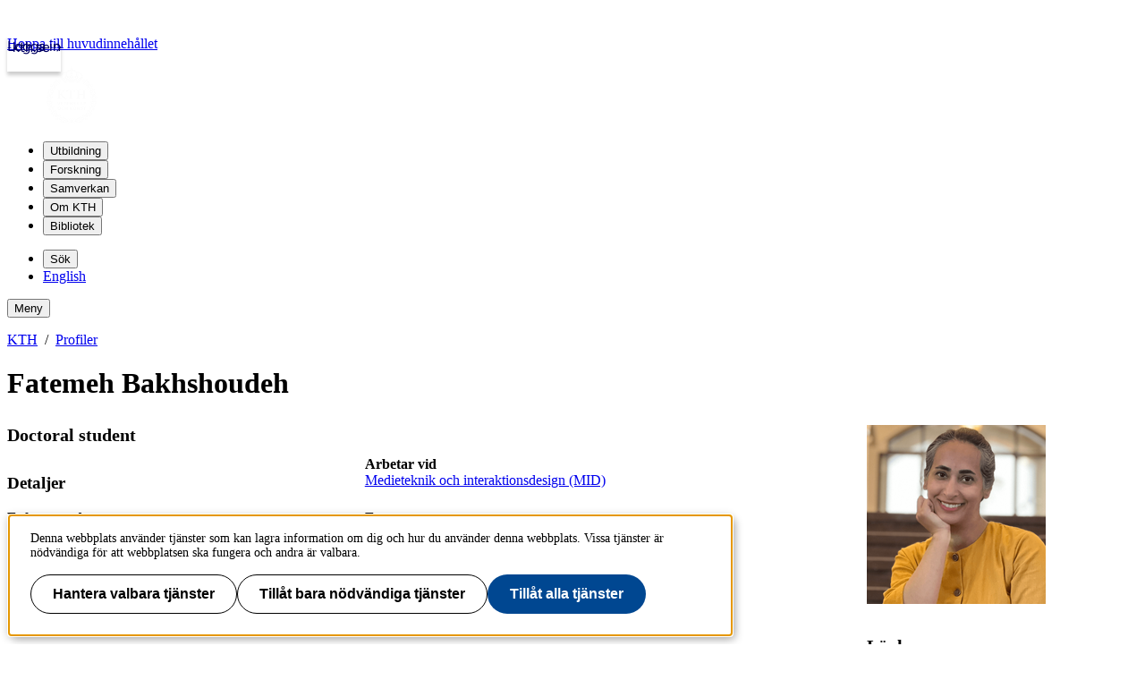

--- FILE ---
content_type: text/html; charset=utf-8
request_url: https://www.kth.se/profile/fatemehb?l=sv
body_size: 8293
content:
<!DOCTYPE html>
<html lang="sv">

<head>
  <title>KTH | Fatemeh Bakhshoudeh</title>
  <meta charset="utf-8">
  <meta http-equiv="X-UA-Compatible" content="IE=edge">
  <meta name="viewport" content="width=device-width, initial-scale=1">
  <meta name="description" content="Fatemeh Bakhshoudeh, Arbetar vid: Medieteknik och interaktionsdesign (MID), E-post: fatemehb@kth.se, Enhetens adress: Lindstedtsvägen 3 Plan 6">

  <meta name="category" content="kth-profile" />
  <link rel="SCHEMA.person" href="https://schema.org/Person" />
  <meta name="person.givenName" content="Fatemeh" />
  <meta name="person.familyName" content="Bakhshoudeh" />
  <meta name="person.image" content="https://www.kth.se/files/avatar/fatemehb" />
  <meta name="person.jobTitle" content="Doctoral student" />
  <meta name="person.email" content="fatemehb@kth.se" />
  <meta name="person.worksFor" content="Medieteknik och interaktionsdesign (MID), https://www.kth.se/directory/j/jm/jma" />
  
  <link rel="shortcut icon" id="favicon" href="/profile/static/icon/favicon">

  <link href="https://www.kth.se/profile/fatemehb" rel="canonical">

  
  
  
  <link href="/profile/static/kth-style/css/kth-bootstrap.css?v=3.0.0-20260120.1_fd268b96" media="screen" rel="stylesheet">
<link href="/profile/assets/fonts.css?v=3.0.0-20260120.1_fd268b96" media="screen" rel="stylesheet">
<link href="/profile/static/app.css?v=3.0.0-20260120.1_fd268b96" media="screen" rel="stylesheet">

    




  <!-- Begin JavaScript contentId-1_1137647 -->
  <script>/* global klaroConfig */
var klaroConfig = {
    testing: false,
  acceptAll: true,
  styling: {
      theme: [],
  },
  htmlTexts: false,
  groupByPurpose: false,
  storageMethod: 'cookie',
  cookieDomain: 'kth.se',
  cookieExpiresAfterDays: 30,
  hideDeclineAll: false,
  translations: {
      sv: {
          service: {
            disableAll: {
              description: 'Använd detta reglage för att tillåta alla tjänster eller endast nödvändiga.',
              title: 'Ändra för alla tjänster',
            },
          },
          consentModal: {
            description:
              'Här kan du se och anpassa vilken information vi samlar om dig.',
          },
          privacyPolicy: {
              name: 'kakor',
              text: 'Läs mer om hur vi hanterar {privacyPolicy}.',
          },
          privacyPolicyUrl: 'https://www.kth.se/gemensamt/om-kakor-cookies-pa-kth-s-webbplats-1.844',
          consentNotice: {
              title: '',
              testing: '',
              description: 'Denna webbplats använder tjänster som kan lagra information om dig och hur du använder denna webbplats. Vissa tjänster är nödvändiga för att webbplatsen ska fungera och andra är valbara.',
              learnMore: 'Hantera valbara tjänster',
          },
          decline: 'Tillåt bara nödvändiga tjänster',
          ok: 'Tillåt alla tjänster',
          purposeItem: {
              service: 'Tjänster'
          },
            contextualConsent:{
                acceptAlways: 'Alltid',
                acceptOnce: 'Ja',
                description: 'Du har tidigare nekat visning av innehåll av typen "{title}". Vill du visa innehållet?',
          }
      },
      en: {
          service: {
            disableAll: {
              description: 'Use this slider to allow all cookies or only necessary.',
              title: 'Change for all services',
            },
          },
        consentModal: {
            description:
              'Here you can assess and customise the services we use on this website.',
          },
          privacyPolicy: {
              name: 'cookies',
              text: 'Find out more about our usage of {privacyPolicy}.',
          },
          privacyPolicyUrl: 'https://www.kth.se/en/gemensamt/om-kakor-cookies-pa-kth-s-webbplats-1.844',
          consentNotice: {
              title: '',
              testing: '',
              description: 'This website uses services that may store information about you and how you use the website. Some services are necessary for the website to work, and others are optional.',
              learnMore: 'Manage services',
          },
          decline: 'Accept only necessary services',
          ok: 'Accept all services',
          purposeItem: {
              service: 'Services'
          },
            contextualConsent:{
                acceptAlways: 'Always',
                acceptOnce: 'Yes',
                description: 'You have previously denied the display of content of the type "{title}". Do you want to show content?',
          }
      }
  },
  services: [
      {
          name: "required-consent",
          default: true,
          contextualConsentOnly: false,
          required: true,
          translations: {
              zz: {
                  title: 'Required Services',
                  description: 'These services are necessary for the site to function and cannot be turned off. They are usually used when you utilise a function on the website that needs an answer, such as setting cookies, logging in, or filling in a form.'
              },
              sv: {
                  title: 'Nödvändiga tjänster',
                  description: 'Dessa tjänster är nödvändiga för att webbplatsen ska fungera och kan inte stängas av. De används främst när du nyttjar en funktion på webbplatsen som behöver ett svar, exempelvis ställer in kakor, loggar in eller fyller i formulär.'
              },
          },
      },
      {
          name: "media-consent",
          default: false,
          translations: {
              zz: {
                  title: 'External media',
                  description: 'Media on the site embedded from external providers like Youtube, Vimeo and Kaltura. When these are played, the providers may use cookies and local storage.'
              },
              sv: {
                  title: 'Extern media',
                  description: 'Inbäddad media från externa leverantörer som Youtube, Vimeo och Kaltura. När media spelas upp kan leverantörerna använda sig av kakor och lokal lagring.'
              },
          },
      },
      {
        name: "service-consent",
        default: false,
        translations: {
          zz: {
            title: 'External Services',
            description: 'Embedded services by external providers such as forms, maps, chat applications et c. When these are loaded, the providers may use cookies and local storage.'
          },
          sv: {
            title: 'Externa tjänster',
            description: 'Inbäddade tjänster från externa leverantörer såsom formulär, kartor, chat-funktion et c. När tjänsterna laddas in kan leverantörerna använda sig av kakor och lokal lagring.'
          },
        },
      },
      {
          name: "analytics-consent",
          default: false,
          translations: {
              zz: {
                  title: 'Analytics and Tracking',
                  description: 'The website uses Matomo to evaluate and improve the website content, experience and structure. The information collected is anonymised and only stored at KTH servers.'
              },
              sv: {
                  title: 'Analys och spårning',
                  description: 'Webbplatsen använder Matomo för att utvärdera och förbättra webbplatsens innehåll, upplevelse och struktur. Insamlandet av informationen anonymiseras och lagras enbart på KTH-servrar.'
              },
          },
      },
      {
        name: "marketing-consent",
        default: false,
        translations: {
            zz: {
                title: 'Marketing',
                description: 'The website contains pages that, via cookies, communicate with advertising services and social media.'
            },
            sv: {
                title: 'Marknadsföring',
                description: 'På webbplatsen förekommer sidor som via kakor kommunicerar med annonseringstjänster och sociala medier.'
            },
        },
    }
    
  ]
}</script>
  
  
  <!-- End JavaScript contentId-1_1137647 -->



    

  
  
  
  
  <script src="/profile/static/kth-style/js/klaro-no-css.js?v=3.0.0-20260120.1_fd268b96"></script>
<script src="/profile/static/vendor.js?v=3.0.0-20260120.1_fd268b96"></script>
<script src="/profile/static/browserConfig?v=3.0.0-20260120.1_fd268b96"></script>
<script src="/profile/static/kth-style/js/backtotop.js?v=3.0.0-20260120.1_fd268b96"></script>

  <script src="https://app.kth.se/kpm/kpm.js" async></script>
</head>

<body>
  <a class="skipToMainContent" href="#mainContent" tabindex="1">Hoppa till huvudinnehållet</a>
  <!--indexOff: all-->
  
  <header class="kth-header external">
    <div class="kth-header__container">
      <a href="/" class="kth-logotype">
        <figure>
          <img alt="Till KTH:s startsida" width="64" height="64" src="/profile/assets/logotype/logotype-white.svg">   
       </figure>
      </a>
      
  
  
  
  
  
    <nav class="kth-mega-menu" aria-label="Huvudmeny" data-ajax-path="/cm/1.855134?l=sv&amp;contentIdPath=/2.10/1.855134/&amp;target=">
      <ul>
        
          <li><button data-id="1.1178021" class="kth-menu-item dropdown">
              <span>
                Utbildning
              </span>
            </button>
            <dialog class="kth-menu-panel">
              <div class="kth-menu-panel__container">
                <div class="kth-menu-panel__header">
                  <div>
                    <a href="/utbildning">
                      <h2>
                        Utbildning
                      </h2>
                    </a>
                  </div>
                  <button class="kth-icon-button close" title="Stäng" aria-label="Stäng">
                    <span class="kth-visually-hidden">close</span>
                  </button>
                </div>
                <div class="kth-menu-panel__content"></div>
              </div>
            </dialog>
          </li>
          <li><button data-id="1.202244" class="kth-menu-item dropdown">
              <span>
                Forskning
              </span>
            </button>
            <dialog class="kth-menu-panel">
              <div class="kth-menu-panel__container">
                <div class="kth-menu-panel__header">
                  <div>
                    <a href="/forskning">
                      <h2>
                        Forskning
                      </h2>
                    </a>
                  </div>
                  <button class="kth-icon-button close" title="Stäng" aria-label="Stäng">
                    <span class="kth-visually-hidden">close</span>
                  </button>
                </div>
                <div class="kth-menu-panel__content"></div>
              </div>
            </dialog>
          </li>
          <li><button data-id="1.202245" class="kth-menu-item dropdown">
              <span>
                Samverkan
              </span>
            </button>
            <dialog class="kth-menu-panel">
              <div class="kth-menu-panel__container">
                <div class="kth-menu-panel__header">
                  <div>
                    <a href="/samverkan">
                      <h2>
                        Samverkan
                      </h2>
                    </a>
                  </div>
                  <button class="kth-icon-button close" title="Stäng" aria-label="Stäng">
                    <span class="kth-visually-hidden">close</span>
                  </button>
                </div>
                <div class="kth-menu-panel__content"></div>
              </div>
            </dialog>
          </li>
          <li><button data-id="1.863186" class="kth-menu-item dropdown">
              <span>
                Om KTH
              </span>
            </button>
            <dialog class="kth-menu-panel">
              <div class="kth-menu-panel__container">
                <div class="kth-menu-panel__header">
                  <div>
                    <a href="/om">
                      <h2>
                        Om KTH
                      </h2>
                    </a>
                  </div>
                  <button class="kth-icon-button close" title="Stäng" aria-label="Stäng">
                    <span class="kth-visually-hidden">close</span>
                  </button>
                </div>
                <div class="kth-menu-panel__content"></div>
              </div>
            </dialog>
          </li>
          <li><button data-id="1.853601" class="kth-menu-item dropdown">
              <span>
                Bibliotek
              </span>
            </button>
            <dialog class="kth-menu-panel">
              <div class="kth-menu-panel__container">
                <div class="kth-menu-panel__header">
                  <div>
                    <a href="/biblioteket">
                      <h2>
                        Bibliotek
                      </h2>
                    </a>
                  </div>
                  <button class="kth-icon-button close" title="Stäng" aria-label="Stäng">
                    <span class="kth-visually-hidden">close</span>
                  </button>
                </div>
                <div class="kth-menu-panel__content"></div>
              </div>
            </dialog>
          </li>
        
      </ul>
    </nav>
  
    <!-- Mobile menu -->
    <nav class="kth-mega-menu--collapsable">
      <dialog class="kth-mobile-menu">
        <div class="kth-mobile-menu__navigation">
          <button class="kth-icon-button close" title="Stäng" aria-label="Stäng">
            <span class="kth-visually-hidden">Close</span>
          </button>
        </div>
        <div class="kth-mobile-menu__content">
          <ul class="kth-mobile-menu__items">
            <li>
              <button class="kth-mobile-menu__item" data-id="1.1178021">
                <span>
                  Utbildning
                </span>
              </button>
              <dialog class="kth-menu-panel--modal">
                <button class="kth-icon-button close" title="Stäng" aria-label="Stäng">
                  <span class="kth-visually-hidden">Close</span>
                </button>
                <div class="kth-menu-panel__content"></div>
              </dialog>
            </li>
            <li>
              <button class="kth-mobile-menu__item" data-id="1.202244">
                <span>
                  Forskning
                </span>
              </button>
              <dialog class="kth-menu-panel--modal">
                <button class="kth-icon-button close" title="Stäng" aria-label="Stäng">
                  <span class="kth-visually-hidden">Close</span>
                </button>
                <div class="kth-menu-panel__content"></div>
              </dialog>
            </li>
            <li>
              <button class="kth-mobile-menu__item" data-id="1.202245">
                <span>
                  Samverkan
                </span>
              </button>
              <dialog class="kth-menu-panel--modal">
                <button class="kth-icon-button close" title="Stäng" aria-label="Stäng">
                  <span class="kth-visually-hidden">Close</span>
                </button>
                <div class="kth-menu-panel__content"></div>
              </dialog>
            </li>
            <li>
              <button class="kth-mobile-menu__item" data-id="1.863186">
                <span>
                  Om KTH
                </span>
              </button>
              <dialog class="kth-menu-panel--modal">
                <button class="kth-icon-button close" title="Stäng" aria-label="Stäng">
                  <span class="kth-visually-hidden">Close</span>
                </button>
                <div class="kth-menu-panel__content"></div>
              </dialog>
            </li>
            <li>
              <button class="kth-mobile-menu__item" data-id="1.853601">
                <span>
                  Bibliotek
                </span>
              </button>
              <dialog class="kth-menu-panel--modal">
                <button class="kth-icon-button close" title="Stäng" aria-label="Stäng">
                  <span class="kth-visually-hidden">Close</span>
                </button>
                <div class="kth-menu-panel__content"></div>
              </dialog>
            </li>
          </ul>
        </div>
      </dialog>
      <dialog class="kth-mobile-menu details" data-id="1.1178021">
        <div class="kth-mobile-menu__navigation">
          <button class="kth-button back">Huvudmeny</button>
          <button class="kth-icon-button close" title="Stäng" aria-label="Stäng">
            <span class="kth-visually-hidden">Close</span>
          </button>
        </div>
        <div class="kth-mobile-menu__header">
          <a href="/utbildning">
            <h2>
              Utbildning
            </h2>
          </a>
        </div>
        <div class="kth-mobile-menu__content">
          <div class="kth-mobile-menu__cortina-content"></div>
        </div>
      </dialog><dialog class="kth-mobile-menu details" data-id="1.202244">
        <div class="kth-mobile-menu__navigation">
          <button class="kth-button back">Huvudmeny</button>
          <button class="kth-icon-button close" title="Stäng" aria-label="Stäng">
            <span class="kth-visually-hidden">Close</span>
          </button>
        </div>
        <div class="kth-mobile-menu__header">
          <a href="/forskning">
            <h2>
              Forskning
            </h2>
          </a>
        </div>
        <div class="kth-mobile-menu__content">
          <div class="kth-mobile-menu__cortina-content"></div>
        </div>
      </dialog><dialog class="kth-mobile-menu details" data-id="1.202245">
        <div class="kth-mobile-menu__navigation">
          <button class="kth-button back">Huvudmeny</button>
          <button class="kth-icon-button close" title="Stäng" aria-label="Stäng">
            <span class="kth-visually-hidden">Close</span>
          </button>
        </div>
        <div class="kth-mobile-menu__header">
          <a href="/samverkan">
            <h2>
              Samverkan
            </h2>
          </a>
        </div>
        <div class="kth-mobile-menu__content">
          <div class="kth-mobile-menu__cortina-content"></div>
        </div>
      </dialog><dialog class="kth-mobile-menu details" data-id="1.863186">
        <div class="kth-mobile-menu__navigation">
          <button class="kth-button back">Huvudmeny</button>
          <button class="kth-icon-button close" title="Stäng" aria-label="Stäng">
            <span class="kth-visually-hidden">Close</span>
          </button>
        </div>
        <div class="kth-mobile-menu__header">
          <a href="/om">
            <h2>
              Om KTH
            </h2>
          </a>
        </div>
        <div class="kth-mobile-menu__content">
          <div class="kth-mobile-menu__cortina-content"></div>
        </div>
      </dialog><dialog class="kth-mobile-menu details" data-id="1.853601">
        <div class="kth-mobile-menu__navigation">
          <button class="kth-button back">Huvudmeny</button>
          <button class="kth-icon-button close" title="Stäng" aria-label="Stäng">
            <span class="kth-visually-hidden">Close</span>
          </button>
        </div>
        <div class="kth-mobile-menu__header">
          <a href="/biblioteket">
            <h2>
              Bibliotek
            </h2>
          </a>
        </div>
        <div class="kth-mobile-menu__content">
          <div class="kth-mobile-menu__cortina-content"></div>
        </div>
      </dialog>
    </nav>
    <!-- Mobile menu -->
  
    
    <script>/* eslint-disable no-unused-expressions, no-unused-vars, no-undef */"use strict";window.addEventListener("load",()=>{function e(e){return document.querySelector(".kth-mega-menu[data-ajax-path]")?.getAttribute("data-ajax-path")+e}function t(){document.querySelectorAll("dialog").forEach(e=>e.close())}function n(e){const n=e.querySelector(".kth-icon-button.close");e.addEventListener("keydown",t=>{"Escape"===t.key&&e.close()}),n instanceof HTMLButtonElement&&n.addEventListener("click",()=>{t()})}function o(e,o){n(e),o.addEventListener("click",n=>{n.preventDefault(),e.open?t():(t(),e.show())}),document.addEventListener("click",n=>{!e.open||n.composedPath().includes(o)||n.composedPath().includes(e)||(n.preventDefault(),t())})}function c(e,o,c){const i=e.querySelector(".kth-button.back");n(e),o.addEventListener("click",n=>{n.preventDefault(),t(),e.showModal()}),i instanceof HTMLButtonElement&&i.addEventListener("click",()=>{e.close(),c&&c.showModal()})}var i,l;document.querySelectorAll(".kth-menu-item[data-id], .kth-menu-item--modal[data-id]").forEach(t=>{const n=t.nextElementSibling,o=n?.querySelector(".kth-menu-panel__content");if(!(t instanceof HTMLElement))return;if(!(n instanceof HTMLDialogElement))return;const c=t.dataset.id;let i;function l(){o instanceof HTMLElement&&(i||(i=fetch(e(c)).then(e=>e.text())),i.then(e=>{o.innerHTML=e}))}t.addEventListener("mouseover",l),t.addEventListener("click",l)}),document.querySelectorAll(".kth-mobile-menu__item[data-id]").forEach(t=>{if(!(t instanceof HTMLElement))return;const n=t.dataset.id,o=document.querySelector(`.kth-mobile-menu[data-id='${n}']`),c=o?.querySelector(".kth-mobile-menu__cortina-content");if(!(o instanceof HTMLDialogElement))return;let i;t.addEventListener("click",function(){c instanceof HTMLElement&&(i||(i=fetch(e(n)).then(e=>e.text())),i.then(e=>{c.innerHTML=e}))})}),function(e,n){if(e){for(const e of n){if(!(e instanceof HTMLElement))continue;const t=e.nextElementSibling;t instanceof HTMLDialogElement&&o(t,e)}e.addEventListener("focusout",function(n){const o=n.relatedTarget;o&&o instanceof Node&&!e.contains(o)&&t()})}}(document.querySelector(".kth-header"),document.querySelectorAll(".kth-mega-menu .kth-menu-item")),i=document.querySelector(".kth-menu-item.collapsable"),l=document.querySelector(".kth-mobile-menu"),i instanceof HTMLElement&&l instanceof HTMLDialogElement&&c(l,i),function(e,t){if(!t||t instanceof HTMLDialogElement)for(const n of e){if(!(n instanceof HTMLElement))continue;const e=n.getAttribute("data-id"),o=document.querySelector(`.kth-mobile-menu[data-id='${e}']`);if(!(o instanceof HTMLDialogElement))return;c(o,n,t)}}(document.querySelectorAll(".kth-mobile-menu__item"),document.querySelector(".kth-mobile-menu"))}),window.addEventListener("load",()=>{const e={threshold:32,className:"collapsed"};function t(e,{threshold:t,className:n}){window.scrollY>t?e?.classList.add(n):e?.classList.remove(n)}!function(n,o=e){t(n,o),window.addEventListener("scroll",()=>{t(n,o)})}(document.querySelector(".kth-header"))});</script>
  
  
  
      <ul class="kth-header__tools">
        <li>
          <button class="kth-menu-item search">
            <span>Sök</span>
          </button>
          <dialog class="kth-menu-panel">
            <div class="kth-menu-panel__container search">
              <button class="kth-icon-button close">
                <span class="kth-visually-hidden">Stäng</span>
              </button>
              <div class="kth-menu-panel__content search">
                
  
  
  
  
    <div class="block search mainWidget default-size" data-cid="1.77262" lang="sv">
      <div id="widget_npbztint" class="searchWidgetContainer"><div class="searchWidget"><div class="searchInputBar"><form class="searchInputForm" method="GET" role="search" action="https://www.kth.se/search"><div class="searchAutoCompleteField kth-search"><label class="inputbar-label" for="widget_npbztint_search__Field">Sök på KTH:s webbplats</label><input id="widget_npbztint_search__Field" name="q" autoComplete="off" type="text" maxLength="1024" value=""/><button type="submit"><span class="kth-visually-hidden">Sök</span></button></div><input type="hidden" name="urlFilter" value=""/><input type="hidden" name="entityFilter" value=""/><input type="hidden" name="metaSystemFilter" value=""/><input type="hidden" name="documentFilter" value=""/><input type="hidden" name="filterLabel" value=""/><input type="hidden" name="l" value="sv"/><input type="hidden" name="noscript" class="noscriptInput" value=""/></form></div><div class="searchAlternativesWidget"><div class="searchAlternativesWidgetLinks"><a href="https://www.kth.se/student/search">Sök på Studentwebben</a><a href="https://intra.kth.se/search?l=sv">Sök på KTH Intranät</a></div></div></div></div>
  
  <script>
    (() => {
      const SCRIPT_PATH = 'https://www.kth.se/search/static/widget.js?v=2.0.0-20260120.1_885362ae'
      const STYLE_PATH = 'https://www.kth.se/search/static/widget.css?v=2.0.0-20260120.1_885362ae'
      const DATA_PATH = 'https://www.kth.se/search/widgetData.js?widgetId=widget_npbztint&placeholder=S%C3%B6k%20p%C3%A5%20KTH%3As%20webbplats&isFilterRemovable=true&l=sv&includeLinks=true'
      const WIDGET_ID = 'widget_npbztint'
      const scriptAnchor = document.currentScript
  
      new IntersectionObserver((entries, observer) => {
  
        if (entries[0].target?.checkVisibility?.()) {
  
          if (!window.searchWidgetIsLoaded) {
  
            const styleElement = document.createElement('link')
            styleElement.href = STYLE_PATH
            styleElement.media = "screen"
            styleElement.rel = "stylesheet"
            styleElement.async = 1
            scriptAnchor.after(styleElement)
  
            const scriptElement = document.createElement('script')
            scriptElement.src = SCRIPT_PATH
            scriptElement.async = 1
            scriptAnchor.after(scriptElement)
          }
  
          const dataElement = document.createElement('script')
          dataElement.src = DATA_PATH
          dataElement.async = 1
          scriptAnchor.after(dataElement)
  
          window.searchWidgetIsLoaded = true
          observer.disconnect()
        }
      }).observe(document.getElementById(WIDGET_ID))
    })()
  </script>
      
      <script>/* eslint-disable no-unused-expressions, no-unused-vars, no-undef */"use strict";!function(){function e(){document.querySelectorAll("dialog").forEach(e=>e.close())}window.addEventListener("load",function(){document.querySelectorAll(".block.search").forEach(t=>{t.parentElement.className.includes("kth-menu-panel__content")&&function(t,n){if(!(n instanceof HTMLElement))return;const c=n.nextElementSibling;if(!(c instanceof HTMLDialogElement))return;c.addEventListener("keydown",t=>{"Escape"===t.key&&e()});const o=c.querySelector(".close");o instanceof HTMLButtonElement&&o.addEventListener("click",()=>{e()}),n.addEventListener("click",n=>{n.preventDefault(),c.open?e():(e(),c.show(),function(e){const t=e.querySelector("template");if(null===t)return;const n=t.content;t.replaceWith(n)}(t),function(e){const t=e.querySelector(".searchAutoCompleteField")?.querySelector("input");t&&t.focus()}(c))}),document.addEventListener("click",t=>{!c.open||t.composedPath().includes(n)||t.composedPath().includes(c)||(t.preventDefault(),e())})}(t,document.querySelector(".kth-menu-item.search"))})})}();</script>
    </div>
  
  
  
              </div>
            </div>
          </dialog>
        </li>
        <li>
          <a class="kth-menu-item language" hreflang="en-US" href="?l=en">English</a>
        </li>
      </ul>
      <button class="kth-menu-item menu collapsable">
        <span>Meny</span>
      </button>
    </div>
  </header>
  
  
    <nav id="breadcrumbs" aria-label="Brödsmulor" class="kth-breadcrumbs">
      <ol class="kth-breadcrumbs__list">
        <li><a href="https://www.kth.se">KTH</a></li><li><a href="/profile">Profiler</a></li>
      </ol>
    </nav>
  
  
  <!--indexOn: all-->  <div class="kth-main-content">
    <script>window.__compressedData__DATA = "%7B%22language%22%3A%22sv%22%2C%22browserConfig%22%3A%7B%22proxyPrefixPath%22%3A%7B%22uri%22%3A%22%2Fprofile%22%7D%2C%22files%22%3A%7B%22avatar%22%3A%22https%3A%2F%2Fwww.kth.se%2Ffiles%2Favatar%2F%3Ausername%22%7D%2C%22hostUrl%22%3A%22https%3A%2F%2Fwww.kth.se%22%2C%22env%22%3A%22prod%22%7D%2C%22profile%22%3A%7B%22pages%22%3A%5B%5D%2C%22links%22%3A%7B%22items%22%3A%5B%7B%22name%22%3A%22fatemehb%40kth.se%22%2C%22url%22%3A%22mailto%3Afatemehb%40kth.se%22%7D%2C%7B%22name%22%3A%22Linkedin%22%2C%22url%22%3A%22https%3A%2F%2Fwww.linkedin.com%2Fin%2Ffatemeh-bakhshoudeh-61b6649b%2F%22%7D%2C%7B%22name%22%3A%22facebook%22%2C%22url%22%3A%22https%3A%2F%2Fwww.facebook.com%2Ffatemeh.bakhshoudeh%2F%22%7D%5D%7D%2C%22description%22%3A%7B%22sv%22%3A%22%22%2C%22en%22%3A%22%22%7D%2C%22courses%22%3A%7B%22items%22%3A%5B%5D%7D%2C%22visibility%22%3A%22public%22%2C%22worksFor%22%3A%7B%22items%22%3A%5B%7B%22url%22%3A%22https%3A%2F%2Fwww.kth.se%2Fdirectory%2Fj%2Fjm%2Fjma%22%2C%22text%22%3A%22Medieteknik%20och%20interaktionsdesign%20(MID)%22%2C%22id%22%3A%22workItem-0%22%7D%5D%7D%2C%22username%22%3A%22fatemehb%22%2C%22title%22%3A%22Doctoral%20student%22%2C%22telephoneNumber%22%3A%22%22%2C%22streetAddress%22%3A%22Lindstedtsv%C3%A4gen%203%20Plan%206%22%2C%22room%22%3A%7B%22title%22%3A%22%22%2C%22placesId%22%3A%22%22%7D%2C%22researcher%22%3A%7B%22researchGate%22%3A%22%22%2C%22googleScholarId%22%3A%22%22%2C%22scopusId%22%3A%22%22%2C%22researcherId%22%3A%22%22%2C%22orcid%22%3A%220009-0004-7356-8761%22%7D%2C%22postalCode%22%3A%2210044%22%2C%22lastName%22%3A%22Bakhshoudeh%22%2C%22isStudent%22%3Atrue%2C%22isStaff%22%3Atrue%2C%22firstName%22%3A%22Fatemeh%22%2C%22emailAddress%22%3A%22fatemehb%40kth.se%22%2C%22defaultLanguage%22%3A%22sv%22%2C%22city%22%3A%22Stockholm%22%2C%22canUserEdit%22%3Afalse%2C%22telephoneExtension%22%3A%22%22%2C%22isResearcher%22%3Atrue%2C%22hasPublishedPublicationList%22%3Afalse%2C%22publicationsUrl%22%3A%22%2Fprofile%2Ffatemehb%2Fpublications%22%2C%22placesUrl%22%3A%22https%3A%2F%2Fwww.kth.se%2Fplaces%2Froom%2Fid%2F%22%7D%7D";</script>

<!---->

  <div id="app"><main id="mainContent"><div id="ProfilePage" class="profileView" itemscope="" itemType="https://schema.org/Person"><div class="profileHeader col-sm-9"><div><h1 id="profileName" itemProp="name">Fatemeh Bakhshoudeh</h1></div></div><div class="sidebarByline"><div class="avatar-img-wrapper"><img data-testid="avatar" class="avatarImg img-fluid" src="https://www.kth.se/files/avatar/fatemehb" alt="Profilbild av Fatemeh Bakhshoudeh" width="200" height="200" loading="lazy"/></div></div><div class="profileContainer"><div class="profileWrapper"><h2 class="job-title" itemProp="jobTitle">Doctoral student</h2><div class="invisible"><span itemProp="affiliation">Kungliga Tekniska Högskolan</span><span itemProp="url">https://www.kth.se/profile/fatemehb</span></div><div class="row"><div class="col-md-12 contact-details"><h3 class="visually-hidden-focusable">Detaljer</h3><div class="worksforWrapper"><span class="control-label">Arbetar vid<!-- --> </span><p><a href="https://www.kth.se/directory/j/jm/jma">Medieteknik och interaktionsdesign (MID)</a></p></div><div class="form-group" id="form-group--streetAddress"><span class="control-label">Enhetens adress<!-- --> </span><div class="form-control-static">Lindstedtsvägen 3 Plan 6</div></div><div class="form-group" id="form-group--emailAddress"><span class="control-label">E-post<!-- --> </span><div class="form-control-static"><a href="mailto:fatemehb@kth.se">fatemehb@kth.se</a></div></div></div><div class="col-md-12 researcher"><h3 class="visually-hidden-focusable">Forskare</h3><div class="FieldType-IObjectField FieldType-IBaseField" id="researcher"><span class="control-label">Forskar-ID</span><div class="form-control-static researcher-links"><span><a href="https://orcid.org/0009-0004-7356-8761">ORCID ID</a></span></div></div></div></div></div><div class="profile-right"><div class="sidebarByline"><div class="avatar-img-wrapper"><img data-testid="avatar" class="avatarImg img-fluid" src="https://www.kth.se/files/avatar/fatemehb" alt="Profilbild av Fatemeh Bakhshoudeh" width="200" height="200" loading="lazy"/></div></div><div id="editPages" class="sidebarPortfolio"><ul class="list-unstyled portfolioList"></ul></div><div id="editLinksList" class="sidebarLinks"><h2 class="edit-header">Länkar</h2><ul class="list-unstyled linksList"><li><a href="mailto:fatemehb@kth.se">fatemehb@kth.se</a></li><li><a href="https://www.linkedin.com/in/fatemeh-bakhshoudeh-61b6649b/">Linkedin</a></li><li><a href="https://www.facebook.com/fatemeh.bakhshoudeh/">facebook</a></li></ul></div></div></div></div></main></div>
  </div>
  <!-- add "scroll-to-top" button when scrolled down -->
  <!--indexOff: all-->
  <div id="back-to-top" role="link" aria-label="Till sidans topp"></div>
  <footer class="kth-footer external"><div class="kth-footer__content">
  
  
  
  
    <div class="columnSplitterWrapper" data-cid="1.202278" lang="sv">
      
      <div class="columnSplitter  using4Columns ">
        <div class="col c1">
          
  
  
  
  
    <div class="block list links defaultTheme" data-cid="1.202279" lang="sv">
      <h2>KTH</h2>
      
      <ul>
        <li><a href="/utbildning">Utbildning</a></li>
        <li><a href="/forskning">Forskning</a></li>
        <li><a href="/samverkan">Samverkan</a></li>
        <li><a href="/om">Om KTH</a></li>
        <li><a href="https://www.kth.se/student">Student på KTH</a></li>
        <li><a href="/alumni">Alumni</a></li>
        <li><a href="https://intra.kth.se/">KTH Intranät</a></li>
      </ul>
    </div>
  
  
  
        </div>
        <div class="col c2">
          
  
  
  
  
    <div class="block list links defaultTheme" data-cid="1.202289" lang="sv">
      <h2>Organisation</h2>
      
      <ul>
        <li><a href="/biblioteket">KTH Biblioteket</a></li>
        <li><a href="/om/organisation/kth-s-skolor-1.1071092">KTH:s skolor</a></li>
        <li><a href="/forskning/sarskilda-forskningssatsningar/kompetenscentra">Centrumbildningar</a></li>
        <li><a href="/om/organisation/rektor-och-ledning">Rektor och ledning</a></li>
        <li><a href="/om/organisation/vs-1.887371">KTH:s verksamhetsstöd</a></li>
      </ul>
    </div>
  
  
  
        </div>
        <div class="col c3">
          
  
  
  
  
    <div class="block list links defaultTheme" data-cid="1.202317" lang="sv">
      <h2>Tjänster</h2>
      
      <ul>
        <li><a href="https://www.kth.se/student/studier/schema">Schema</a></li>
        <li><a href="https://www.kth.se/student/kurser/kurser-inom-program">Kurs- och programkatalogen</a></li>
        <li><a href="https://canvas.kth.se">Lärplattformen Canvas</a></li>
        <li><a href="https://webmail.kth.se">Webbmejl</a></li>
      </ul>
    </div>
  
  
  
        </div>
        <div class="col c4">
          
  
  
  
  
    <article class="block teaser top white" data-cid="1.865130" lang="sv">
      
      <div class="teaserBody   ">
        
        <h2 class="teaserHeading">
          Kontakt
        </h2>
        <div class="lead">
          
          
        
          
          <p><strong>KTH</strong><br> <em>100 44 Stockholm<br> +46 8 790 60 00</em></p>
        
      
        </div>
        
      </div>
    </article>
  
  
  
          
  
  
  
  
    <div class="block list links defaultTheme" data-cid="1.582032" lang="sv">
      
      
      <ul>
        <li><a href="/om/kontakt">Kontakta KTH</a></li>
        <li><a href="/om/jobba-pa-kth?utm_source=footer&amp;utm_medium=web&amp;utm_campaign=jobb">Jobba på KTH</a></li>
        <li><a href="/om/kontakt/press?utm_source=footer&amp;utm_medium=web&amp;utm_campaign=press">Press och media</a></li>
        <li><a href="/om/kontakt/faktura-och-betalning-kth-1.2317">Faktura och betalning KTH</a></li>
        <li><a href="/gemensamt">Om KTH:s webbplatser</a></li>
        <li><a href="/gemensamt/tillganglighetsredogorelse-1.1007666">Tillgänglighetsredogörelse</a></li>
      </ul>
    </div>
  
  
  
        </div>
      </div>
    </div>
  
  
  </div></footer>
  <!--indexOn: all-->  <script src="/profile/static/app.js?v=3.0.0-20260120.1_fd268b96"></script>
</body>

</html>